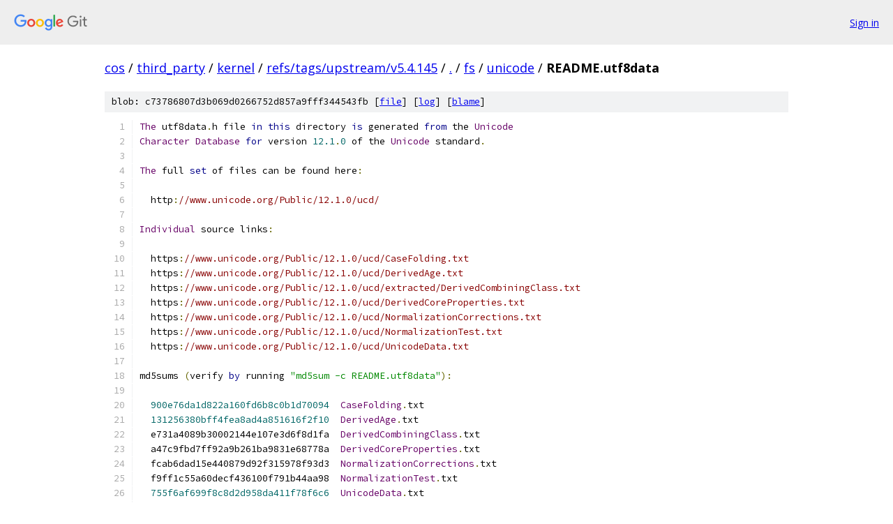

--- FILE ---
content_type: text/html; charset=utf-8
request_url: https://cos.googlesource.com/third_party/kernel/+/refs/tags/upstream/v5.4.145/fs/unicode/README.utf8data
body_size: 2678
content:
<!DOCTYPE html><html lang="en"><head><meta charset="utf-8"><meta name="viewport" content="width=device-width, initial-scale=1"><title>fs/unicode/README.utf8data - third_party/kernel - Git at Google</title><link rel="stylesheet" type="text/css" href="/+static/base.css"><link rel="stylesheet" type="text/css" href="/+static/prettify/prettify.css"><!-- default customHeadTagPart --></head><body class="Site"><header class="Site-header"><div class="Header"><a class="Header-image" href="/"><img src="//www.gstatic.com/images/branding/lockups/2x/lockup_git_color_108x24dp.png" width="108" height="24" alt="Google Git"></a><div class="Header-menu"> <a class="Header-menuItem" href="https://accounts.google.com/AccountChooser?faa=1&amp;continue=https://cos.googlesource.com/login/third_party/kernel/%2B/refs/tags/upstream/v5.4.145/fs/unicode/README.utf8data">Sign in</a> </div></div></header><div class="Site-content"><div class="Container "><div class="Breadcrumbs"><a class="Breadcrumbs-crumb" href="/?format=HTML">cos</a> / <a class="Breadcrumbs-crumb" href="/third_party/">third_party</a> / <a class="Breadcrumbs-crumb" href="/third_party/kernel/">kernel</a> / <a class="Breadcrumbs-crumb" href="/third_party/kernel/+/refs/tags/upstream/v5.4.145">refs/tags/upstream/v5.4.145</a> / <a class="Breadcrumbs-crumb" href="/third_party/kernel/+/refs/tags/upstream/v5.4.145/">.</a> / <a class="Breadcrumbs-crumb" href="/third_party/kernel/+/refs/tags/upstream/v5.4.145/fs">fs</a> / <a class="Breadcrumbs-crumb" href="/third_party/kernel/+/refs/tags/upstream/v5.4.145/fs/unicode">unicode</a> / <span class="Breadcrumbs-crumb">README.utf8data</span></div><div class="u-sha1 u-monospace BlobSha1">blob: c73786807d3b069d0266752d857a9fff344543fb [<a href="/third_party/kernel/+/refs/tags/upstream/v5.4.145/fs/unicode/README.utf8data">file</a>] [<a href="/third_party/kernel/+log/refs/tags/upstream/v5.4.145/fs/unicode/README.utf8data">log</a>] [<a href="/third_party/kernel/+blame/refs/tags/upstream/v5.4.145/fs/unicode/README.utf8data">blame</a>]</div><table class="FileContents"><tr class="u-pre u-monospace FileContents-line"><td class="u-lineNum u-noSelect FileContents-lineNum" data-line-number="1"></td><td class="FileContents-lineContents" id="1"><span class="typ">The</span><span class="pln"> utf8data</span><span class="pun">.</span><span class="pln">h file </span><span class="kwd">in</span><span class="pln"> </span><span class="kwd">this</span><span class="pln"> directory </span><span class="kwd">is</span><span class="pln"> generated </span><span class="kwd">from</span><span class="pln"> the </span><span class="typ">Unicode</span></td></tr><tr class="u-pre u-monospace FileContents-line"><td class="u-lineNum u-noSelect FileContents-lineNum" data-line-number="2"></td><td class="FileContents-lineContents" id="2"><span class="typ">Character</span><span class="pln"> </span><span class="typ">Database</span><span class="pln"> </span><span class="kwd">for</span><span class="pln"> version </span><span class="lit">12.1</span><span class="pun">.</span><span class="lit">0</span><span class="pln"> of the </span><span class="typ">Unicode</span><span class="pln"> standard</span><span class="pun">.</span></td></tr><tr class="u-pre u-monospace FileContents-line"><td class="u-lineNum u-noSelect FileContents-lineNum" data-line-number="3"></td><td class="FileContents-lineContents" id="3"></td></tr><tr class="u-pre u-monospace FileContents-line"><td class="u-lineNum u-noSelect FileContents-lineNum" data-line-number="4"></td><td class="FileContents-lineContents" id="4"><span class="typ">The</span><span class="pln"> full </span><span class="kwd">set</span><span class="pln"> of files can be found here</span><span class="pun">:</span></td></tr><tr class="u-pre u-monospace FileContents-line"><td class="u-lineNum u-noSelect FileContents-lineNum" data-line-number="5"></td><td class="FileContents-lineContents" id="5"></td></tr><tr class="u-pre u-monospace FileContents-line"><td class="u-lineNum u-noSelect FileContents-lineNum" data-line-number="6"></td><td class="FileContents-lineContents" id="6"><span class="pln">  http</span><span class="pun">:</span><span class="com">//www.unicode.org/Public/12.1.0/ucd/</span></td></tr><tr class="u-pre u-monospace FileContents-line"><td class="u-lineNum u-noSelect FileContents-lineNum" data-line-number="7"></td><td class="FileContents-lineContents" id="7"></td></tr><tr class="u-pre u-monospace FileContents-line"><td class="u-lineNum u-noSelect FileContents-lineNum" data-line-number="8"></td><td class="FileContents-lineContents" id="8"><span class="typ">Individual</span><span class="pln"> source links</span><span class="pun">:</span></td></tr><tr class="u-pre u-monospace FileContents-line"><td class="u-lineNum u-noSelect FileContents-lineNum" data-line-number="9"></td><td class="FileContents-lineContents" id="9"></td></tr><tr class="u-pre u-monospace FileContents-line"><td class="u-lineNum u-noSelect FileContents-lineNum" data-line-number="10"></td><td class="FileContents-lineContents" id="10"><span class="pln">  https</span><span class="pun">:</span><span class="com">//www.unicode.org/Public/12.1.0/ucd/CaseFolding.txt</span></td></tr><tr class="u-pre u-monospace FileContents-line"><td class="u-lineNum u-noSelect FileContents-lineNum" data-line-number="11"></td><td class="FileContents-lineContents" id="11"><span class="pln">  https</span><span class="pun">:</span><span class="com">//www.unicode.org/Public/12.1.0/ucd/DerivedAge.txt</span></td></tr><tr class="u-pre u-monospace FileContents-line"><td class="u-lineNum u-noSelect FileContents-lineNum" data-line-number="12"></td><td class="FileContents-lineContents" id="12"><span class="pln">  https</span><span class="pun">:</span><span class="com">//www.unicode.org/Public/12.1.0/ucd/extracted/DerivedCombiningClass.txt</span></td></tr><tr class="u-pre u-monospace FileContents-line"><td class="u-lineNum u-noSelect FileContents-lineNum" data-line-number="13"></td><td class="FileContents-lineContents" id="13"><span class="pln">  https</span><span class="pun">:</span><span class="com">//www.unicode.org/Public/12.1.0/ucd/DerivedCoreProperties.txt</span></td></tr><tr class="u-pre u-monospace FileContents-line"><td class="u-lineNum u-noSelect FileContents-lineNum" data-line-number="14"></td><td class="FileContents-lineContents" id="14"><span class="pln">  https</span><span class="pun">:</span><span class="com">//www.unicode.org/Public/12.1.0/ucd/NormalizationCorrections.txt</span></td></tr><tr class="u-pre u-monospace FileContents-line"><td class="u-lineNum u-noSelect FileContents-lineNum" data-line-number="15"></td><td class="FileContents-lineContents" id="15"><span class="pln">  https</span><span class="pun">:</span><span class="com">//www.unicode.org/Public/12.1.0/ucd/NormalizationTest.txt</span></td></tr><tr class="u-pre u-monospace FileContents-line"><td class="u-lineNum u-noSelect FileContents-lineNum" data-line-number="16"></td><td class="FileContents-lineContents" id="16"><span class="pln">  https</span><span class="pun">:</span><span class="com">//www.unicode.org/Public/12.1.0/ucd/UnicodeData.txt</span></td></tr><tr class="u-pre u-monospace FileContents-line"><td class="u-lineNum u-noSelect FileContents-lineNum" data-line-number="17"></td><td class="FileContents-lineContents" id="17"></td></tr><tr class="u-pre u-monospace FileContents-line"><td class="u-lineNum u-noSelect FileContents-lineNum" data-line-number="18"></td><td class="FileContents-lineContents" id="18"><span class="pln">md5sums </span><span class="pun">(</span><span class="pln">verify </span><span class="kwd">by</span><span class="pln"> running </span><span class="str">&quot;md5sum -c README.utf8data&quot;</span><span class="pun">):</span></td></tr><tr class="u-pre u-monospace FileContents-line"><td class="u-lineNum u-noSelect FileContents-lineNum" data-line-number="19"></td><td class="FileContents-lineContents" id="19"></td></tr><tr class="u-pre u-monospace FileContents-line"><td class="u-lineNum u-noSelect FileContents-lineNum" data-line-number="20"></td><td class="FileContents-lineContents" id="20"><span class="pln">  </span><span class="lit">900e76da1d822a160fd6b8c0b1d70094</span><span class="pln">  </span><span class="typ">CaseFolding</span><span class="pun">.</span><span class="pln">txt</span></td></tr><tr class="u-pre u-monospace FileContents-line"><td class="u-lineNum u-noSelect FileContents-lineNum" data-line-number="21"></td><td class="FileContents-lineContents" id="21"><span class="pln">  </span><span class="lit">131256380bff4fea8ad4a851616f2f10</span><span class="pln">  </span><span class="typ">DerivedAge</span><span class="pun">.</span><span class="pln">txt</span></td></tr><tr class="u-pre u-monospace FileContents-line"><td class="u-lineNum u-noSelect FileContents-lineNum" data-line-number="22"></td><td class="FileContents-lineContents" id="22"><span class="pln">  e731a4089b30002144e107e3d6f8d1fa  </span><span class="typ">DerivedCombiningClass</span><span class="pun">.</span><span class="pln">txt</span></td></tr><tr class="u-pre u-monospace FileContents-line"><td class="u-lineNum u-noSelect FileContents-lineNum" data-line-number="23"></td><td class="FileContents-lineContents" id="23"><span class="pln">  a47c9fbd7ff92a9b261ba9831e68778a  </span><span class="typ">DerivedCoreProperties</span><span class="pun">.</span><span class="pln">txt</span></td></tr><tr class="u-pre u-monospace FileContents-line"><td class="u-lineNum u-noSelect FileContents-lineNum" data-line-number="24"></td><td class="FileContents-lineContents" id="24"><span class="pln">  fcab6dad15e440879d92f315978f93d3  </span><span class="typ">NormalizationCorrections</span><span class="pun">.</span><span class="pln">txt</span></td></tr><tr class="u-pre u-monospace FileContents-line"><td class="u-lineNum u-noSelect FileContents-lineNum" data-line-number="25"></td><td class="FileContents-lineContents" id="25"><span class="pln">  f9ff1c55a60decf436100f791b44aa98  </span><span class="typ">NormalizationTest</span><span class="pun">.</span><span class="pln">txt</span></td></tr><tr class="u-pre u-monospace FileContents-line"><td class="u-lineNum u-noSelect FileContents-lineNum" data-line-number="26"></td><td class="FileContents-lineContents" id="26"><span class="pln">  </span><span class="lit">755f6af699f8c8d2d958da411f78f6c6</span><span class="pln">  </span><span class="typ">UnicodeData</span><span class="pun">.</span><span class="pln">txt</span></td></tr><tr class="u-pre u-monospace FileContents-line"><td class="u-lineNum u-noSelect FileContents-lineNum" data-line-number="27"></td><td class="FileContents-lineContents" id="27"></td></tr><tr class="u-pre u-monospace FileContents-line"><td class="u-lineNum u-noSelect FileContents-lineNum" data-line-number="28"></td><td class="FileContents-lineContents" id="28"><span class="pln">sha1sums </span><span class="pun">(</span><span class="pln">verify </span><span class="kwd">by</span><span class="pln"> running </span><span class="str">&quot;sha1sum -c README.utf8data&quot;</span><span class="pun">):</span></td></tr><tr class="u-pre u-monospace FileContents-line"><td class="u-lineNum u-noSelect FileContents-lineNum" data-line-number="29"></td><td class="FileContents-lineContents" id="29"></td></tr><tr class="u-pre u-monospace FileContents-line"><td class="u-lineNum u-noSelect FileContents-lineNum" data-line-number="30"></td><td class="FileContents-lineContents" id="30"><span class="pln">  dc9245f6803c4ac99555c361f5052e0b13eb779b  </span><span class="typ">CaseFolding</span><span class="pun">.</span><span class="pln">txt</span></td></tr><tr class="u-pre u-monospace FileContents-line"><td class="u-lineNum u-noSelect FileContents-lineNum" data-line-number="31"></td><td class="FileContents-lineContents" id="31"><span class="pln">  </span><span class="lit">3281104f237184cdb5d869e86eb8573678ada7da</span><span class="pln">  </span><span class="typ">DerivedAge</span><span class="pun">.</span><span class="pln">txt</span></td></tr><tr class="u-pre u-monospace FileContents-line"><td class="u-lineNum u-noSelect FileContents-lineNum" data-line-number="32"></td><td class="FileContents-lineContents" id="32"><span class="pln">  </span><span class="lit">2f5f995ccb96e0fa84b15151b35d5e2681535175</span><span class="pln">  </span><span class="typ">DerivedCombiningClass</span><span class="pun">.</span><span class="pln">txt</span></td></tr><tr class="u-pre u-monospace FileContents-line"><td class="u-lineNum u-noSelect FileContents-lineNum" data-line-number="33"></td><td class="FileContents-lineContents" id="33"><span class="pln">  </span><span class="lit">5b8698a3fcd5018e1987f296b02e2c17e696415e</span><span class="pln">  </span><span class="typ">DerivedCoreProperties</span><span class="pun">.</span><span class="pln">txt</span></td></tr><tr class="u-pre u-monospace FileContents-line"><td class="u-lineNum u-noSelect FileContents-lineNum" data-line-number="34"></td><td class="FileContents-lineContents" id="34"><span class="pln">  cd83935fbc012345d8792d2c704f69497e753835  </span><span class="typ">NormalizationCorrections</span><span class="pun">.</span><span class="pln">txt</span></td></tr><tr class="u-pre u-monospace FileContents-line"><td class="u-lineNum u-noSelect FileContents-lineNum" data-line-number="35"></td><td class="FileContents-lineContents" id="35"><span class="pln">  ea419aae505b337b0d99a83fa83fe58ddff7c19f  </span><span class="typ">NormalizationTest</span><span class="pun">.</span><span class="pln">txt</span></td></tr><tr class="u-pre u-monospace FileContents-line"><td class="u-lineNum u-noSelect FileContents-lineNum" data-line-number="36"></td><td class="FileContents-lineContents" id="36"><span class="pln">  dc973c0fc93d6f09d9ab9f70d1c9f89c447f0526  </span><span class="typ">UnicodeData</span><span class="pun">.</span><span class="pln">txt</span></td></tr><tr class="u-pre u-monospace FileContents-line"><td class="u-lineNum u-noSelect FileContents-lineNum" data-line-number="37"></td><td class="FileContents-lineContents" id="37"></td></tr><tr class="u-pre u-monospace FileContents-line"><td class="u-lineNum u-noSelect FileContents-lineNum" data-line-number="38"></td><td class="FileContents-lineContents" id="38"></td></tr><tr class="u-pre u-monospace FileContents-line"><td class="u-lineNum u-noSelect FileContents-lineNum" data-line-number="39"></td><td class="FileContents-lineContents" id="39"><span class="typ">To</span><span class="pln"> update to the newer version of the </span><span class="typ">Unicode</span><span class="pln"> standard</span><span class="pun">,</span><span class="pln"> the latest</span></td></tr><tr class="u-pre u-monospace FileContents-line"><td class="u-lineNum u-noSelect FileContents-lineNum" data-line-number="40"></td><td class="FileContents-lineContents" id="40"><span class="pln">released version of the UCD can be found here</span><span class="pun">:</span></td></tr><tr class="u-pre u-monospace FileContents-line"><td class="u-lineNum u-noSelect FileContents-lineNum" data-line-number="41"></td><td class="FileContents-lineContents" id="41"></td></tr><tr class="u-pre u-monospace FileContents-line"><td class="u-lineNum u-noSelect FileContents-lineNum" data-line-number="42"></td><td class="FileContents-lineContents" id="42"><span class="pln">  http</span><span class="pun">:</span><span class="com">//www.unicode.org/Public/UCD/latest/</span></td></tr><tr class="u-pre u-monospace FileContents-line"><td class="u-lineNum u-noSelect FileContents-lineNum" data-line-number="43"></td><td class="FileContents-lineContents" id="43"></td></tr><tr class="u-pre u-monospace FileContents-line"><td class="u-lineNum u-noSelect FileContents-lineNum" data-line-number="44"></td><td class="FileContents-lineContents" id="44"><span class="typ">Then</span><span class="pun">,</span><span class="pln"> build under fs</span><span class="pun">/</span><span class="pln">unicode</span><span class="pun">/</span><span class="pln"> </span><span class="kwd">with</span><span class="pln"> REGENERATE_UTF8DATA</span><span class="pun">=</span><span class="lit">1</span><span class="pun">:</span></td></tr><tr class="u-pre u-monospace FileContents-line"><td class="u-lineNum u-noSelect FileContents-lineNum" data-line-number="45"></td><td class="FileContents-lineContents" id="45"></td></tr><tr class="u-pre u-monospace FileContents-line"><td class="u-lineNum u-noSelect FileContents-lineNum" data-line-number="46"></td><td class="FileContents-lineContents" id="46"><span class="pln">	make REGENERATE_UTF8DATA</span><span class="pun">=</span><span class="lit">1</span><span class="pln"> fs</span><span class="pun">/</span><span class="pln">unicode</span><span class="pun">/</span></td></tr><tr class="u-pre u-monospace FileContents-line"><td class="u-lineNum u-noSelect FileContents-lineNum" data-line-number="47"></td><td class="FileContents-lineContents" id="47"></td></tr><tr class="u-pre u-monospace FileContents-line"><td class="u-lineNum u-noSelect FileContents-lineNum" data-line-number="48"></td><td class="FileContents-lineContents" id="48"><span class="typ">After</span><span class="pln"> sanity checking the newly generated utf8data</span><span class="pun">.</span><span class="pln">h file </span><span class="pun">(</span><span class="pln">the</span></td></tr><tr class="u-pre u-monospace FileContents-line"><td class="u-lineNum u-noSelect FileContents-lineNum" data-line-number="49"></td><td class="FileContents-lineContents" id="49"><span class="pln">version generated </span><span class="kwd">from</span><span class="pln"> the </span><span class="lit">12.1</span><span class="pun">.</span><span class="lit">0</span><span class="pln"> UCD should be </span><span class="lit">4</span><span class="pun">,</span><span class="lit">109</span><span class="pln"> lines </span><span class="kwd">long</span><span class="pun">,</span><span class="pln"> </span><span class="kwd">and</span></td></tr><tr class="u-pre u-monospace FileContents-line"><td class="u-lineNum u-noSelect FileContents-lineNum" data-line-number="50"></td><td class="FileContents-lineContents" id="50"><span class="pln">have a total size of </span><span class="lit">324k</span><span class="pun">)</span><span class="pln"> </span><span class="kwd">and</span><span class="pun">/</span><span class="kwd">or</span><span class="pln"> comparing it </span><span class="kwd">with</span><span class="pln"> the older version</span></td></tr><tr class="u-pre u-monospace FileContents-line"><td class="u-lineNum u-noSelect FileContents-lineNum" data-line-number="51"></td><td class="FileContents-lineContents" id="51"><span class="pln">of utf8data</span><span class="pun">.</span><span class="pln">h_shipped</span><span class="pun">,</span><span class="pln"> rename it to utf8data</span><span class="pun">.</span><span class="pln">h_shipped</span><span class="pun">.</span></td></tr><tr class="u-pre u-monospace FileContents-line"><td class="u-lineNum u-noSelect FileContents-lineNum" data-line-number="52"></td><td class="FileContents-lineContents" id="52"></td></tr><tr class="u-pre u-monospace FileContents-line"><td class="u-lineNum u-noSelect FileContents-lineNum" data-line-number="53"></td><td class="FileContents-lineContents" id="53"><span class="typ">If</span><span class="pln"> you are a kernel developer updating to a newer version of the</span></td></tr><tr class="u-pre u-monospace FileContents-line"><td class="u-lineNum u-noSelect FileContents-lineNum" data-line-number="54"></td><td class="FileContents-lineContents" id="54"><span class="typ">Unicode</span><span class="pln"> </span><span class="typ">Character</span><span class="pln"> </span><span class="typ">Database</span><span class="pun">,</span><span class="pln"> please update </span><span class="kwd">this</span><span class="pln"> README</span><span class="pun">.</span><span class="pln">utf8data file</span></td></tr><tr class="u-pre u-monospace FileContents-line"><td class="u-lineNum u-noSelect FileContents-lineNum" data-line-number="55"></td><td class="FileContents-lineContents" id="55"><span class="kwd">with</span><span class="pln"> the version of the UCD that was used</span><span class="pun">,</span><span class="pln"> the md5sum </span><span class="kwd">and</span><span class="pln"> sha1sums of</span></td></tr><tr class="u-pre u-monospace FileContents-line"><td class="u-lineNum u-noSelect FileContents-lineNum" data-line-number="56"></td><td class="FileContents-lineContents" id="56"><span class="pln">the </span><span class="pun">*.</span><span class="pln">txt files</span><span class="pun">,</span><span class="pln"> before checking </span><span class="kwd">in</span><span class="pln"> the </span><span class="kwd">new</span><span class="pln"> versions of the utf8data</span><span class="pun">.</span><span class="pln">h</span></td></tr><tr class="u-pre u-monospace FileContents-line"><td class="u-lineNum u-noSelect FileContents-lineNum" data-line-number="57"></td><td class="FileContents-lineContents" id="57"><span class="kwd">and</span><span class="pln"> README</span><span class="pun">.</span><span class="pln">utf8data files</span><span class="pun">.</span></td></tr></table><script nonce="hyGiAcm6qniFjibFcDhOrg">for (let lineNumEl of document.querySelectorAll('td.u-lineNum')) {lineNumEl.onclick = () => {window.location.hash = `#${lineNumEl.getAttribute('data-line-number')}`;};}</script></div> <!-- Container --></div> <!-- Site-content --><footer class="Site-footer"><div class="Footer"><span class="Footer-poweredBy">Powered by <a href="https://gerrit.googlesource.com/gitiles/">Gitiles</a>| <a href="https://policies.google.com/privacy">Privacy</a>| <a href="https://policies.google.com/terms">Terms</a></span><span class="Footer-formats"><a class="u-monospace Footer-formatsItem" href="?format=TEXT">txt</a> <a class="u-monospace Footer-formatsItem" href="?format=JSON">json</a></span></div></footer></body></html>